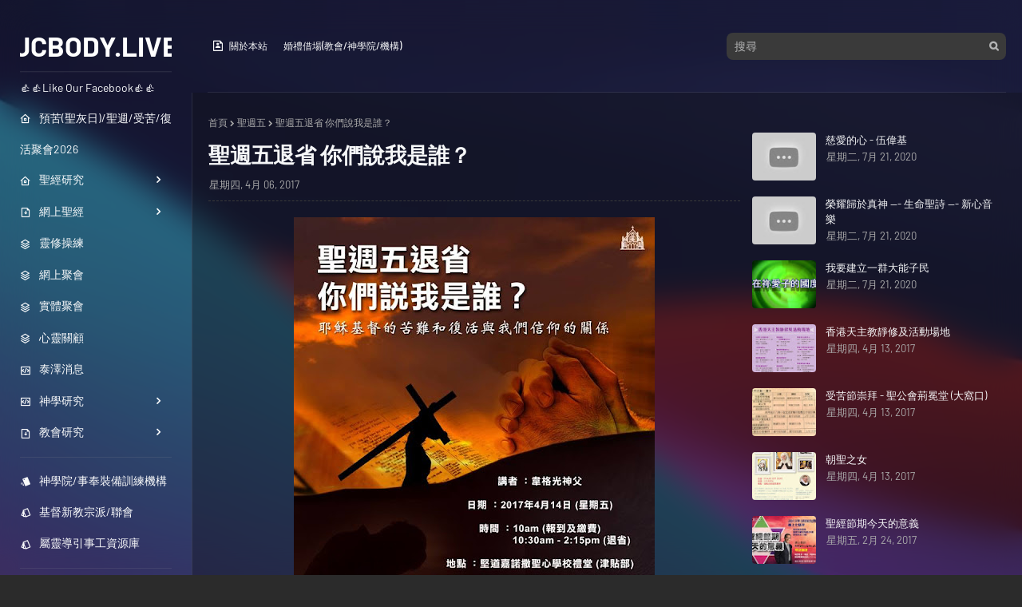

--- FILE ---
content_type: text/javascript; charset=UTF-8
request_url: https://www.jcbody.live/feeds/posts/default/-/%E5%A4%A9%E4%B8%BB%E6%95%99%EF%BC%88%E5%85%AC%E6%95%99%EF%BC%89?alt=json-in-script&max-results=3&callback=jQuery1124016898224459446243_1768906519681&_=1768906519682
body_size: 9820
content:
// API callback
jQuery1124016898224459446243_1768906519681({"version":"1.0","encoding":"UTF-8","feed":{"xmlns":"http://www.w3.org/2005/Atom","xmlns$openSearch":"http://a9.com/-/spec/opensearchrss/1.0/","xmlns$blogger":"http://schemas.google.com/blogger/2008","xmlns$georss":"http://www.georss.org/georss","xmlns$gd":"http://schemas.google.com/g/2005","xmlns$thr":"http://purl.org/syndication/thread/1.0","id":{"$t":"tag:blogger.com,1999:blog-1140110239725711328"},"updated":{"$t":"2026-01-17T16:43:07.999+08:00"},"category":[{"term":"基督教（新教）"},{"term":"網上聚會"},{"term":"講座聚會"},{"term":"聖經研究"},{"term":"天主教（公教）"},{"term":"詩歌"},{"term":"May2020"},{"term":"中國宣道神學院"},{"term":"靈性操練"},{"term":"online"},{"term":"Jul2020"},{"term":"基督教靈修學"},{"term":"實體聚會"},{"term":"service"},{"term":"建道神學院"},{"term":"Jun2020"},{"term":"Aug2020"},{"term":"講座"},{"term":"受苦聚會\/聖週禮儀"},{"term":"新約正典"},{"term":"國語"},{"term":"蔗民學堂"},{"term":"2021"},{"term":"Apr2020"},{"term":"宣道會"},{"term":"course"},{"term":"seminar"},{"term":"信仰疑難"},{"term":"網上崇拜"},{"term":"2020"},{"term":"建道神學院信徒領袖學院 SPCL"},{"term":"詩篇"},{"term":"caring"},{"term":"中文書目"},{"term":"伯特利神學院"},{"term":"塔冷通心靈書舍"},{"term":"宣教"},{"term":"建道無牆教室"},{"term":"聖週2024"},{"term":"靈修操練"},{"term":"2026"},{"term":"June2020"},{"term":"教會改革500週年"},{"term":"新約"},{"term":"東正教（正教）"},{"term":"詩篇23篇"},{"term":"課程"},{"term":"靈閱文化社"},{"term":"training"},{"term":"中國神學研究院"},{"term":"主日午崇"},{"term":"新教次經及公教第二正典"},{"term":"神學院導向日2020"},{"term":"聖經"},{"term":"2025"},{"term":"article"},{"term":"missionary"},{"term":"music"},{"term":"workshop"},{"term":"worship"},{"term":"全港教會"},{"term":"心靈關懷"},{"term":"牧職神學院"},{"term":"神學"},{"term":"apk"},{"term":"apps"},{"term":"主日早崇"},{"term":"以色列福音差會"},{"term":"信義宗／路德宗"},{"term":"前線差會"},{"term":"合一"},{"term":"基督徒宗教心理學學會"},{"term":"基督教文藝出版社"},{"term":"宣道出版社"},{"term":"循道衛理聯合教會"},{"term":"泰澤祈禱"},{"term":"漢語聖經協會"},{"term":"營會"},{"term":"猶太人"},{"term":"環球天道傳基協會"},{"term":"神學研究"},{"term":"神學院招生2020"},{"term":"神學院課程"},{"term":"網上資源"},{"term":"聖公會"},{"term":"舊約"},{"term":"董思高聖經中心"},{"term":"詩歌6劃"},{"term":"靈根自植國際網絡"},{"term":"音樂會"},{"term":"香港神學院"},{"term":"香港讀經會"},{"term":"camp"},{"term":"courses"},{"term":"movie"},{"term":"主日晚崇"},{"term":"信仰生活互動坊"},{"term":"培靈"},{"term":"夏達華聖經世界"},{"term":"大公教會"},{"term":"宗派歷史"},{"term":"工作坊"},{"term":"差傳"},{"term":"德慧文化"},{"term":"教會"},{"term":"教會用語"},{"term":"敬禮"},{"term":"榮光敬拜事工"},{"term":"玻璃海樂團"},{"term":"環球聖經公會"},{"term":"祈禱操練"},{"term":"福音證主協會"},{"term":"聖週五"},{"term":"苦路禮儀"},{"term":"藝術"},{"term":"詩歌13劃"},{"term":"論主愛詩歌"},{"term":"釋經"},{"term":"香港浸信會神學院"},{"term":"2022"},{"term":"Nov2020"},{"term":"Oct2020"},{"term":"Sep2020"},{"term":"books"},{"term":"conference"},{"term":"deliveroo"},{"term":"experience"},{"term":"message"},{"term":"mewe"},{"term":"psychological"},{"term":"readbook"},{"term":"theology"},{"term":"topic_church"},{"term":"union"},{"term":"zoom"},{"term":"中國研究神學院"},{"term":"中華基督教會"},{"term":"中華基督教福恩堂"},{"term":"九型人格"},{"term":"五旬節會"},{"term":"以弗所書"},{"term":"以賽亞書"},{"term":"伯特利教牧及信徒進修中心"},{"term":"信心"},{"term":"信義宗神學院"},{"term":"優惠碼"},{"term":"兒童崇拜"},{"term":"兩約之間"},{"term":"凌望基"},{"term":"出版書目"},{"term":"到會"},{"term":"受苦節"},{"term":"台灣"},{"term":"呼召"},{"term":"哥林多前書"},{"term":"基恩敬拜音樂事工"},{"term":"夏達華研道中心"},{"term":"外賣"},{"term":"夫婦關係"},{"term":"婚禮"},{"term":"宣道書廊創意坊"},{"term":"尋索召命"},{"term":"屈偉豪"},{"term":"崇拜"},{"term":"工業福音團契"},{"term":"差會"},{"term":"平日崇拜"},{"term":"張雲開"},{"term":"彼得前書"},{"term":"循道公會"},{"term":"心理學"},{"term":"心理戒癖"},{"term":"思維靜院"},{"term":"思道平台"},{"term":"愛筵"},{"term":"愛篇"},{"term":"教會宗派"},{"term":"敬拜"},{"term":"新約人物背景"},{"term":"書藉"},{"term":"曹偉彤"},{"term":"末世"},{"term":"李思敬"},{"term":"梁家麟"},{"term":"楊子聰"},{"term":"榮耀歸於真神"},{"term":"步行籌款"},{"term":"每一天"},{"term":"活水基金"},{"term":"活石"},{"term":"浸信會"},{"term":"港九五旬節會"},{"term":"溫偉耀"},{"term":"漢語基督教文化研究所"},{"term":"牧養"},{"term":"王礽福"},{"term":"生命之道"},{"term":"申命記"},{"term":"疫境"},{"term":"盧永亨"},{"term":"社區服侍"},{"term":"祈禱"},{"term":"福音幹事"},{"term":"禱告"},{"term":"線上聚會"},{"term":"耶穌比喻"},{"term":"聖十字架堂"},{"term":"聖神修院"},{"term":"聖週2023"},{"term":"苦難"},{"term":"葉應霖"},{"term":"蒙日昇"},{"term":"蔡少琪"},{"term":"衛斯理"},{"term":"衛理公會"},{"term":"角聲使團"},{"term":"詩歌12劃"},{"term":"詩歌4劃"},{"term":"詩歌9劃"},{"term":"論同行詩歌"},{"term":"論恩典詩歌"},{"term":"講道"},{"term":"讀書會"},{"term":"讚美之泉"},{"term":"身體神學"},{"term":"通識"},{"term":"週六午崇"},{"term":"道風山基督教叢林"},{"term":"郭罕利"},{"term":"陳偉迦"},{"term":"陳天祥"},{"term":"電子書"},{"term":"電影"},{"term":"靈修"},{"term":"靈修學"},{"term":"青少年崇拜"},{"term":"靜修"},{"term":"音樂"},{"term":"領袖訓練"},{"term":"香港基督教協進會"},{"term":"香港教會更新運動"},{"term":"香港聖樂促進會"},{"term":"馬丁路德"},{"term":"馬加比"},{"term":"2018聖灰日"},{"term":"ACM"},{"term":"ADHD"},{"term":"April2020"},{"term":"BCC 雙語社區教會"},{"term":"Collin Teo"},{"term":"Daniel"},{"term":"Dec2020"},{"term":"Deuteronomy"},{"term":"Drime"},{"term":"Foodpanda"},{"term":"G-Power 青少年事工聯盟"},{"term":"JesusOnline耶穌在線"},{"term":"John"},{"term":"July2020"},{"term":"Luke"},{"term":"Mark"},{"term":"Methodist City Space"},{"term":"Paul"},{"term":"Ruth"},{"term":"SEN"},{"term":"Sabbath"},{"term":"TWS"},{"term":"bible_mark"},{"term":"church"},{"term":"cmvip"},{"term":"evangelistic"},{"term":"follower"},{"term":"islam"},{"term":"japan"},{"term":"life"},{"term":"live"},{"term":"onlnie"},{"term":"services"},{"term":"sharing"},{"term":"spiritual traditions"},{"term":"sunago"},{"term":"taize"},{"term":"topic"},{"term":"torah"},{"term":"三一論"},{"term":"上行之詩"},{"term":"世界末日"},{"term":"中國基督教播道會恩福堂"},{"term":"中文大學天主教研究中心"},{"term":"中環教會"},{"term":"中華宣道會"},{"term":"中西區教會"},{"term":"主日學"},{"term":"主日崇拜"},{"term":"主腳蹤"},{"term":"九龍佑寧堂"},{"term":"九龍城區教會"},{"term":"九龍堂"},{"term":"九龍灣堂"},{"term":"事奉"},{"term":"事奉人員"},{"term":"五旬節聖潔會"},{"term":"五旬節聖潔會永光堂"},{"term":"五經"},{"term":"亞洲實踐神學學會"},{"term":"亞洲路德宗神學院"},{"term":"人文學科"},{"term":"人類"},{"term":"今日處境"},{"term":"伍偉基"},{"term":"伯特院神學院"},{"term":"但以理書"},{"term":"佈道"},{"term":"佈道會"},{"term":"佑寧堂"},{"term":"何慶昌"},{"term":"何文田教會"},{"term":"余枝鳳"},{"term":"使徒信經"},{"term":"依納爵神操"},{"term":"保羅"},{"term":"保羅文化中心"},{"term":"保羅書信"},{"term":"信仰"},{"term":"信仰入屋"},{"term":"信實"},{"term":"信義宗"},{"term":"修院"},{"term":"倫理"},{"term":"健康"},{"term":"兄終弟及"},{"term":"先知書"},{"term":"兒童聚會"},{"term":"全港教會桌上遊戲大賽"},{"term":"公共神學"},{"term":"公民意識"},{"term":"公眾人士"},{"term":"共融"},{"term":"凡物公用"},{"term":"刊物"},{"term":"初期教會"},{"term":"創世記"},{"term":"創作"},{"term":"創傷"},{"term":"劉佩婷"},{"term":"半山區教會"},{"term":"半職"},{"term":"危機"},{"term":"參考書"},{"term":"受苦"},{"term":"受難之路"},{"term":"受難節"},{"term":"古丹青"},{"term":"召命"},{"term":"召命探索日"},{"term":"台北靈糧神學院"},{"term":"合一聚會"},{"term":"同心圓"},{"term":"同行"},{"term":"吳國傑"},{"term":"呂偉欣"},{"term":"呂慶雄"},{"term":"呼召與辨識"},{"term":"和你read"},{"term":"哲學"},{"term":"唐佳君"},{"term":"嘉諾撒靜修院"},{"term":"四重福音"},{"term":"因著信"},{"term":"國度事奉中心"},{"term":"基層"},{"term":"基督"},{"term":"基督之宴"},{"term":"基督使者協會"},{"term":"基督徒學生福音團契"},{"term":"基督徒的自由"},{"term":"基督徒管家"},{"term":"基督徒關懷香港學會"},{"term":"基督教"},{"term":"基督教傳播有限公司"},{"term":"基督教出版聯會"},{"term":"基督教多加堂"},{"term":"基督教敬拜會"},{"term":"基督教書展"},{"term":"基督教銘恩堂"},{"term":"基督教香港信義會"},{"term":"基督書坊"},{"term":"基道"},{"term":"基道書樓"},{"term":"堂區避靜"},{"term":"塘宣"},{"term":"夏志誠"},{"term":"多比傳"},{"term":"大先知書"},{"term":"大埔浸信會"},{"term":"天主教聖母無原罪主教座堂"},{"term":"天主教贖世主堂"},{"term":"天主教靜修院"},{"term":"天主教香港教區聖召委員會"},{"term":"天使綸音"},{"term":"天父，你是否忘了"},{"term":"天道書樓"},{"term":"好爸爸中心"},{"term":"妥拉"},{"term":"婚禮借場"},{"term":"孫寶玲"},{"term":"安息日"},{"term":"宣信愛堂"},{"term":"宣基堂"},{"term":"宣教心視野"},{"term":"宣道差會"},{"term":"宣道會華基堂"},{"term":"寶架"},{"term":"寶血聖靜院 慈幼靜修院"},{"term":"導師"},{"term":"小羊詩歌"},{"term":"屈黎愨堅"},{"term":"展望課程香港區委員會"},{"term":"屬靈爭戰"},{"term":"工具書"},{"term":"巴特"},{"term":"布魯格曼"},{"term":"希伯來文"},{"term":"希律"},{"term":"平日午崇"},{"term":"平日早崇"},{"term":"座談會"},{"term":"廣東話"},{"term":"建立"},{"term":"建道"},{"term":"張國輝"},{"term":"張家樂"},{"term":"張祥志"},{"term":"影片"},{"term":"後先知書"},{"term":"復活節"},{"term":"復活節聚會2017"},{"term":"循道衛理聯合教會觀塘堂"},{"term":"循道衛理觀塘社會服務處"},{"term":"微電影"},{"term":"心生敬畏"},{"term":"心聲分享"},{"term":"心靈"},{"term":"忍受苦難"},{"term":"恩光使團"},{"term":"恩光書院"},{"term":"恩典"},{"term":"恩典的記號"},{"term":"情緒管理"},{"term":"愛修園國際領袖學院"},{"term":"愛書人"},{"term":"感恩祭的神修觀"},{"term":"慈愛的心"},{"term":"我心旋律"},{"term":"我心獻曲"},{"term":"我為何相信"},{"term":"我的人生下半場"},{"term":"我要建立一群大能子民"},{"term":"戒煙"},{"term":"戶尸送"},{"term":"戶戶送"},{"term":"房角石"},{"term":"房角石音樂工作室 (Music Stone)"},{"term":"抗疫"},{"term":"拜苦路"},{"term":"拯救"},{"term":"拿撒勒和平研究中心"},{"term":"援助"},{"term":"搖滾主耶穌"},{"term":"播道會"},{"term":"播道會港福堂"},{"term":"播道醫院"},{"term":"政教分離"},{"term":"政治"},{"term":"教會改革"},{"term":"教會聚會所"},{"term":"教會觀"},{"term":"教父學"},{"term":"敬拜者使團"},{"term":"文藝通訊"},{"term":"新教"},{"term":"新書發佈會"},{"term":"新漢語譯本"},{"term":"新興宗教"},{"term":"新興宗教關注事工"},{"term":"新造"},{"term":"方濟靈修"},{"term":"施達基金會"},{"term":"日治時期"},{"term":"明基堂"},{"term":"明華神學院"},{"term":"暑期"},{"term":"書信"},{"term":"有情天音樂"},{"term":"朋輩輔導"},{"term":"未有歌詞"},{"term":"末日迷蹤"},{"term":"杜錦滿"},{"term":"林婉容"},{"term":"林詠文"},{"term":"桌遊"},{"term":"梁俊豪"},{"term":"楊伯倫"},{"term":"楊思言"},{"term":"楊立文"},{"term":"榮光崇拜事工"},{"term":"榮耀"},{"term":"次經"},{"term":"歐建樑"},{"term":"歷史"},{"term":"每日讀經釋義"},{"term":"沙田平安福音堂"},{"term":"油麻地區教會"},{"term":"治療"},{"term":"泰澤"},{"term":"洛桑信約"},{"term":"流堂"},{"term":"流通管子"},{"term":"浸神神學沙龍系列"},{"term":"清影"},{"term":"港島區教會"},{"term":"港澳在俗方濟會"},{"term":"湯新龍"},{"term":"漢語基督教文化研究 ISCS"},{"term":"漢語神學研究"},{"term":"漢語網絡神學院"},{"term":"漢語聖經"},{"term":"潘怡蓉"},{"term":"灣仔區教會"},{"term":"灣仔教會"},{"term":"熟齡恩典"},{"term":"父親節2020"},{"term":"爾道自建"},{"term":"牧群關愛會"},{"term":"特會"},{"term":"特殊兒親子福音營"},{"term":"特殊需要群體福音事工"},{"term":"猶宣"},{"term":"猶滴傳"},{"term":"王愷君"},{"term":"生命"},{"term":"異端"},{"term":"疫症"},{"term":"癌症"},{"term":"癌症關懷"},{"term":"盛曉玫"},{"term":"盤石"},{"term":"看山的啟示"},{"term":"真神"},{"term":"真道堂"},{"term":"石澳天主堂靜修舍"},{"term":"石硤尾"},{"term":"研經"},{"term":"磐石音樂宣教團隊"},{"term":"社交障礙"},{"term":"社會科學"},{"term":"社會運動"},{"term":"社運"},{"term":"祈禱會"},{"term":"神學反省"},{"term":"神學尋索日"},{"term":"神學教育"},{"term":"神學生生活體驗週"},{"term":"神舟關顧中心"},{"term":"神觀"},{"term":"祢的愛不離不棄"},{"term":"福傳"},{"term":"福音"},{"term":"福音魔術"},{"term":"福音默劇"},{"term":"禱告用語"},{"term":"穆斯林"},{"term":"籌款"},{"term":"粵語"},{"term":"精采"},{"term":"約伯記"},{"term":"約約衛斯理"},{"term":"約翰福音"},{"term":"紐約神學教育中心"},{"term":"絆腳石"},{"term":"結伴同行"},{"term":"維護家庭基金"},{"term":"網上"},{"term":"網絡網體"},{"term":"羅慧怡 Nikki Law"},{"term":"羅馬書"},{"term":"美北浸信宣道會"},{"term":"義工"},{"term":"耶和華是愛"},{"term":"耶和華是我牧者"},{"term":"耶穌基督"},{"term":"耶穌愛你"},{"term":"耶穌聖嬰避靜中心"},{"term":"耶青台"},{"term":"聖保䘵樂靜院"},{"term":"聖周2025"},{"term":"聖多默宗徒堂"},{"term":"聖枝\/棕枝主日"},{"term":"聖樂事奉"},{"term":"聖母堂"},{"term":"聖母樂靜修院"},{"term":"聖母瑪利亞"},{"term":"聖灰日"},{"term":"聖猶達聖堂"},{"term":"聖瑪加利大堂"},{"term":"聖神修院哲學院"},{"term":"聖經QNA"},{"term":"聖經末世論"},{"term":"聖經背景"},{"term":"聖經課程"},{"term":"聖經譯本"},{"term":"聖詠"},{"term":"聖週2025"},{"term":"聖週2026"},{"term":"聖靈"},{"term":"聖餐"},{"term":"聚餐"},{"term":"職青崇拜"},{"term":"自然科學"},{"term":"自由教會"},{"term":"自閉症"},{"term":"與神角力"},{"term":"舊約人物背景"},{"term":"苦路"},{"term":"苦路十四站"},{"term":"英文書目"},{"term":"茵怡堂"},{"term":"莊耀光"},{"term":"華人教會網絡"},{"term":"華基堂"},{"term":"華理克"},{"term":"華網"},{"term":"葉漢浩"},{"term":"葉邵家菁"},{"term":"董愛莉"},{"term":"董澤龍"},{"term":"葵荃青"},{"term":"蒲錦昌"},{"term":"蘇冠強"},{"term":"衛理宗"},{"term":"衛神"},{"term":"衛道"},{"term":"衛道研究神學院"},{"term":"袁仲輝"},{"term":"袁蕙文"},{"term":"補課"},{"term":"覇權"},{"term":"見證"},{"term":"訓練"},{"term":"許志超"},{"term":"詩歌敬拜"},{"term":"認識香港各大神學院"},{"term":"論信心詩歌"},{"term":"謝樹基"},{"term":"證恩堂"},{"term":"譚永明"},{"term":"護教學"},{"term":"讀寫障礙"},{"term":"讀經"},{"term":"讀經計劃"},{"term":"讓你成為基督徒的一句話"},{"term":"賴玉芳"},{"term":"走出幽谷"},{"term":"趙崇明"},{"term":"路加福音"},{"term":"路德宗"},{"term":"路德會"},{"term":"路德記"},{"term":"辛福台"},{"term":"迷信"},{"term":"逆境"},{"term":"通訊"},{"term":"週一崇拜"},{"term":"週三崇拜"},{"term":"週三晚崇"},{"term":"週二崇拜"},{"term":"週五崇拜"},{"term":"週五晚崇"},{"term":"週六崇拜"},{"term":"週六早崇"},{"term":"週四崇拜"},{"term":"過度活躍"},{"term":"道成肉身"},{"term":"道風山"},{"term":"選民事工差會"},{"term":"邪教"},{"term":"郭偉聯"},{"term":"鄭傳基"},{"term":"釋經靈修"},{"term":"重建神聖"},{"term":"金庸小說"},{"term":"金齡"},{"term":"鍾柏恆"},{"term":"門徒"},{"term":"開放日"},{"term":"關浩然"},{"term":"關黃潤珍"},{"term":"阮美賢"},{"term":"阿氏保加"},{"term":"限聚令"},{"term":"陰間"},{"term":"陳之虎"},{"term":"陳兆柱 Damon Chan"},{"term":"陳恩藩"},{"term":"陳恩藩牧師"},{"term":"陳敏斯"},{"term":"陳映斌"},{"term":"陳智衡"},{"term":"陳韋安"},{"term":"陸忻紅珠"},{"term":"雷競業"},{"term":"靈修傳"},{"term":"靈思"},{"term":"靈恩派"},{"term":"非基督教機構"},{"term":"非牟利機構"},{"term":"韋思敏"},{"term":"願神的公義降臨"},{"term":"香港中文大學天主教研究中心"},{"term":"香港九龍塘基督教中華宣道會"},{"term":"香港基督宗教神學對談小組"},{"term":"香港基督徒短期宣教訓練中心"},{"term":"香港基督教癌症關懷事工聯會"},{"term":"香港基督教輔導學院"},{"term":"香港學園傳道會"},{"term":"香港宣道會區聯會"},{"term":"香港差傳事工聯會"},{"term":"香港教會"},{"term":"香港文藝出版社"},{"term":"香港方濟會"},{"term":"香港浸信宣道會"},{"term":"香港浸信教會"},{"term":"香港浸信會差會"},{"term":"香港短宣中心"},{"term":"香港聖公會聖匠堂"},{"term":"香港聖公會諸聖座堂"},{"term":"香港靈糧堂"},{"term":"馬可福音"},{"term":"馮耀榮"},{"term":"驅魔"},{"term":"體制教會"},{"term":"體驗"},{"term":"鬼"},{"term":"魔鬼"},{"term":"鮑維均"},{"term":"麥啟新"},{"term":"黃天相"},{"term":"黎鍚華"},{"term":"默觀"},{"term":"（台灣）衛理神學研究院"}],"title":{"type":"text","$t":"JCBODY.LIVE"},"subtitle":{"type":"html","$t":"活動 聚會 聖經 靈修 退修 避靜 特會 培訓 | 基督 信仰"},"link":[{"rel":"http://schemas.google.com/g/2005#feed","type":"application/atom+xml","href":"https:\/\/www.jcbody.live\/feeds\/posts\/default"},{"rel":"self","type":"application/atom+xml","href":"https:\/\/www.blogger.com\/feeds\/1140110239725711328\/posts\/default\/-\/%E5%A4%A9%E4%B8%BB%E6%95%99%EF%BC%88%E5%85%AC%E6%95%99%EF%BC%89?alt=json-in-script\u0026max-results=3"},{"rel":"alternate","type":"text/html","href":"https:\/\/www.jcbody.live\/search\/label\/%E5%A4%A9%E4%B8%BB%E6%95%99%EF%BC%88%E5%85%AC%E6%95%99%EF%BC%89"},{"rel":"hub","href":"http://pubsubhubbub.appspot.com/"},{"rel":"next","type":"application/atom+xml","href":"https:\/\/www.blogger.com\/feeds\/1140110239725711328\/posts\/default\/-\/%E5%A4%A9%E4%B8%BB%E6%95%99%EF%BC%88%E5%85%AC%E6%95%99%EF%BC%89\/-\/%E5%A4%A9%E4%B8%BB%E6%95%99%EF%BC%88%E5%85%AC%E6%95%99%EF%BC%89?alt=json-in-script\u0026start-index=4\u0026max-results=3"}],"author":[{"name":{"$t":"在基督裡"},"uri":{"$t":"http:\/\/www.blogger.com\/profile\/00305176249024415038"},"email":{"$t":"noreply@blogger.com"},"gd$image":{"rel":"http://schemas.google.com/g/2005#thumbnail","width":"16","height":"16","src":"https:\/\/img1.blogblog.com\/img\/b16-rounded.gif"}}],"generator":{"version":"7.00","uri":"http://www.blogger.com","$t":"Blogger"},"openSearch$totalResults":{"$t":"35"},"openSearch$startIndex":{"$t":"1"},"openSearch$itemsPerPage":{"$t":"3"},"entry":[{"id":{"$t":"tag:blogger.com,1999:blog-1140110239725711328.post-5868403497033397819"},"published":{"$t":"2025-06-12T17:38:00.006+08:00"},"updated":{"$t":"2025-06-12T17:38:35.014+08:00"},"category":[{"scheme":"http://www.blogger.com/atom/ns#","term":"2025"},{"scheme":"http://www.blogger.com/atom/ns#","term":"天主教（公教）"},{"scheme":"http://www.blogger.com/atom/ns#","term":"實體聚會"},{"scheme":"http://www.blogger.com/atom/ns#","term":"社區服侍"},{"scheme":"http://www.blogger.com/atom/ns#","term":"董思高聖經中心"},{"scheme":"http://www.blogger.com/atom/ns#","term":"講座"}],"title":{"type":"text","$t":"「禧年的召叫 - 服務社會被邊緣化的一群」講座 - 董思高聖經中心"},"content":{"type":"html","$t":"\u003Cdiv class=\"separator\" style=\"clear: both; text-align: center;\"\u003E\u003Ca href=\"https:\/\/blogger.googleusercontent.com\/img\/b\/R29vZ2xl\/AVvXsEitgA5pubc6yKLu-U8OlgfY2M01uX8RuRmz8ZZzOq9dqOv70tyVsUx48LUHmRyyKsnQxfAPw-rAeF-_wsCOPMb-A_KDOCC1C3AxIHxdRhE5dESfq5TIEDDMhXNN0ydVCKGjJLvns9jiwFiLZNZytFK2u8tzhIGbHfKaH1RFdBdr2W98YtY3odElOHyS33xU\/s1280\/Slide1.JPG\" imageanchor=\"1\" style=\"margin-left: 1em; margin-right: 1em;\"\u003E\u003Cimg border=\"0\" data-original-height=\"720\" data-original-width=\"1280\" height=\"360\" src=\"https:\/\/blogger.googleusercontent.com\/img\/b\/R29vZ2xl\/AVvXsEitgA5pubc6yKLu-U8OlgfY2M01uX8RuRmz8ZZzOq9dqOv70tyVsUx48LUHmRyyKsnQxfAPw-rAeF-_wsCOPMb-A_KDOCC1C3AxIHxdRhE5dESfq5TIEDDMhXNN0ydVCKGjJLvns9jiwFiLZNZytFK2u8tzhIGbHfKaH1RFdBdr2W98YtY3odElOHyS33xU\/w640-h360\/Slide1.JPG\" width=\"640\" \/\u003E\u003C\/a\u003E\u003C\/div\u003E\u003Cbr \/\u003E\u003Cdiv\u003E\u003Cbr \/\u003E\u003C\/div\u003E\u003Cdiv\u003E\u003Cbr \/\u003E\u003C\/div\u003E*文章來自JCBODY.LIVE*\u0026nbsp;\u003Cdiv\u003E\u003Cbr \/\u003E\u003C\/div\u003E\u003Cdiv\u003E\u003Cdiv\u003E\u0026nbsp; \u0026nbsp; \u0026nbsp;講者:\u0026nbsp; \u0026nbsp; \u0026nbsp; \u0026nbsp; 胡頌恆神父\u003C\/div\u003E\u003Cdiv\u003E\u0026nbsp; \u0026nbsp; 主題:\u0026nbsp; 「禧年的召叫 - 服務社會被邊緣化的一群」\u003C\/div\u003E\u003Cdiv\u003E\u0026nbsp; \u0026nbsp; 日期：\u0026nbsp; \u0026nbsp; \u0026nbsp; \u0026nbsp; \u0026nbsp;2025 年7月7 日 (星期一）\u003C\/div\u003E\u003Cdiv\u003E\u0026nbsp; \u0026nbsp; 時間 :\u0026nbsp; 晚上7:30 - 8:30 (香港時間)\u003C\/div\u003E\u003Cdiv\u003E\u0026nbsp; \u0026nbsp; 費用： 全免（歡迎自由捐獻）\u003C\/div\u003E\u003Cdiv\u003E\u0026nbsp; \u0026nbsp; 課堂:\u0026nbsp; \u0026nbsp;以ZOOM授課\u003C\/div\u003E\u003Cdiv\u003E\u0026nbsp; \u0026nbsp; 報名： \u003Ca href=\"https:\/\/forms.gle\/j1uWYjii7ki4AaFdA\" target=\"_blank\"\u003Ehttps:\/\/forms.gle\/j1uWYjii7ki4AaFdA\u003C\/a\u003E\u003C\/div\u003E\u003Cdiv\u003E\u003Cbr \/\u003E\u003C\/div\u003E\u003Cdiv\u003E「希望的朝聖者」作為2025禧年的主題，重點不僅是個人靈修，更延展至全球議題\u0026nbsp; 透過慈悲、憐憫和公義的行動，服務社會被邊緣化的一群。\u003C\/div\u003E\u003Cdiv\u003E胡頌恆神父一直身體力行幫助饑餓者、吸毒及更生人士，還為被壓逼者發聲。胡神父一直實踐這個禧年的召叫，讓人體現基督的大愛。\u003C\/div\u003E\u003C\/div\u003E\u003Cdiv\u003E\u003Cbr \/\u003E\u003C\/div\u003E\u003Cdiv\u003E*文章由JCBODY.LIVE轉載自網絡*\u003C\/div\u003E"},"link":[{"rel":"edit","type":"application/atom+xml","href":"https:\/\/www.blogger.com\/feeds\/1140110239725711328\/posts\/default\/5868403497033397819"},{"rel":"self","type":"application/atom+xml","href":"https:\/\/www.blogger.com\/feeds\/1140110239725711328\/posts\/default\/5868403497033397819"},{"rel":"alternate","type":"text/html","href":"https:\/\/www.jcbody.live\/2025\/06\/blog-post_30.html","title":"「禧年的召叫 - 服務社會被邊緣化的一群」講座 - 董思高聖經中心"}],"author":[{"name":{"$t":"在基督裡"},"uri":{"$t":"http:\/\/www.blogger.com\/profile\/00305176249024415038"},"email":{"$t":"noreply@blogger.com"},"gd$image":{"rel":"http://schemas.google.com/g/2005#thumbnail","width":"16","height":"16","src":"https:\/\/img1.blogblog.com\/img\/b16-rounded.gif"}}],"media$thumbnail":{"xmlns$media":"http://search.yahoo.com/mrss/","url":"https:\/\/blogger.googleusercontent.com\/img\/b\/R29vZ2xl\/AVvXsEitgA5pubc6yKLu-U8OlgfY2M01uX8RuRmz8ZZzOq9dqOv70tyVsUx48LUHmRyyKsnQxfAPw-rAeF-_wsCOPMb-A_KDOCC1C3AxIHxdRhE5dESfq5TIEDDMhXNN0ydVCKGjJLvns9jiwFiLZNZytFK2u8tzhIGbHfKaH1RFdBdr2W98YtY3odElOHyS33xU\/s72-w640-h360-c\/Slide1.JPG","height":"72","width":"72"}},{"id":{"$t":"tag:blogger.com,1999:blog-1140110239725711328.post-4774487186697071045"},"published":{"$t":"2025-06-12T17:20:00.005+08:00"},"updated":{"$t":"2025-06-12T17:39:17.612+08:00"},"category":[{"scheme":"http://www.blogger.com/atom/ns#","term":"2025"},{"scheme":"http://www.blogger.com/atom/ns#","term":"信仰生活互動坊"},{"scheme":"http://www.blogger.com/atom/ns#","term":"塔冷通心靈書舍"},{"scheme":"http://www.blogger.com/atom/ns#","term":"天主教（公教）"},{"scheme":"http://www.blogger.com/atom/ns#","term":"實體聚會"},{"scheme":"http://www.blogger.com/atom/ns#","term":"藝術"},{"scheme":"http://www.blogger.com/atom/ns#","term":"講座"}],"title":{"type":"text","$t":"公教藝術講座：聖門藝術 (一) - 信仰生活互動坊"},"content":{"type":"html","$t":"\u003Cdiv class=\"separator\" style=\"clear: both; text-align: center;\"\u003E\u003Ca href=\"https:\/\/blogger.googleusercontent.com\/img\/b\/R29vZ2xl\/AVvXsEhIuMzZns2qXXaWatU9MiphnvGKXRpK34BDhcmDiJSFO4Se8Oo4CzlhNLGQTZEwqYL1bQRUGMw8QcXxlzw08ThVsDRH5Ezmd4q6ywnqv7KuWLnVqjy9FKUtOZvWOohjqgjKgtv3muI9enuDqcwwWHk13NC_f4HmdT7D6LqNmH9k07qMCbs_h8u38hiQpHta\/s973\/%E8%81%96%E9%96%80%E8%97%9D%E8%A1%93.png\" style=\"margin-left: 1em; margin-right: 1em;\"\u003E\u003Cimg border=\"0\" data-original-height=\"973\" data-original-width=\"725\" height=\"640\" src=\"https:\/\/blogger.googleusercontent.com\/img\/b\/R29vZ2xl\/AVvXsEhIuMzZns2qXXaWatU9MiphnvGKXRpK34BDhcmDiJSFO4Se8Oo4CzlhNLGQTZEwqYL1bQRUGMw8QcXxlzw08ThVsDRH5Ezmd4q6ywnqv7KuWLnVqjy9FKUtOZvWOohjqgjKgtv3muI9enuDqcwwWHk13NC_f4HmdT7D6LqNmH9k07qMCbs_h8u38hiQpHta\/w476-h640\/%E8%81%96%E9%96%80%E8%97%9D%E8%A1%93.png\" width=\"476\" \/\u003E\u003C\/a\u003E\u003C\/div\u003E\u003Cbr \/\u003E\u003Cdiv\u003E\u003Cbr \/\u003E\u003C\/div\u003E\u003Cdiv\u003E\u003Cbr \/\u003E\u003C\/div\u003E*文章來自JCBODY.LIVE*\u003Cdiv\u003E\u003Cbr \/\u003E\u003C\/div\u003E\u003Cdiv\u003E\u003Cdiv\u003E\u003Cdiv\u003E公教藝術講座：聖門藝術 (一) - 信仰生活互動坊\u003C\/div\u003E\u003Cdiv\u003E\u003Cbr \/\u003E\u003C\/div\u003E\u003Cdiv\u003E內容：\u003C\/div\u003E\u003Cdiv\u003E1) 認識聖伯多祿大殿聖保祿大殿的聖門\u003C\/div\u003E\u003Cdiv\u003E2) 介紹大殿珍藏的藝術品\u003C\/div\u003E\u003Cdiv\u003E\u003Cbr \/\u003E\u003C\/div\u003E\u003Cdiv\u003E講座日期：2025 年 7 月 5 日 週六 下午 2-4 時\u003C\/div\u003E\u003Cdiv\u003E\u003Cbr \/\u003E\u003C\/div\u003E\u003Cdiv\u003E主講：劉婉婷 Jackie (公教畫家、藝術教育工作者)\u003C\/div\u003E\u003Cdiv\u003E\u003Cbr \/\u003E\u003C\/div\u003E\u003Cdiv\u003E地點：塔冷通心靈書舍（九龍油麻地窩打老道 20 號金輝大廈一樓 6 室，近油麻地站 B2 出口）\u003C\/div\u003E\u003Cdiv\u003E\u003Cbr \/\u003E\u003C\/div\u003E\u003Cdiv\u003E報名連結：\u003C\/div\u003E\u003Cdiv\u003E\u003Ca href=\"https:\/\/docs.google.com\/forms\/d\/e\/1FAIpQLSfvbY4KLEhJ5F47DRzscn4Tk15TqNT6zB7uwyv9FBn6hnuzng\/viewform?usp=header\" target=\"_blank\"\u003Ehttps:\/\/docs.google.com\/forms\/d\/e\/1FAIpQLSfvbY4KLEhJ5F47DRzscn4Tk15TqNT6zB7uwyv9FBn6hnuzng\/viewform?usp=header\u003C\/a\u003E\u003C\/div\u003E\u003Cdiv\u003E\u003Cbr \/\u003E\u003C\/div\u003E\u003Cdiv\u003E☎️查詢｜致電 2782-2027 或 WhatsApp \u003Ca href=\"http:\/\/wa.me\/85297333112\" target=\"_blank\"\u003E9733-3112\u003C\/a\u003E\u003C\/div\u003E\u003Cdiv\u003E\u003Cbr \/\u003E\u003C\/div\u003E\u003Cdiv\u003E注意事項｜\u003C\/div\u003E\u003Cdiv\u003E◌ 活動為私人活動，只有報名人士 ／ 塔冷通心靈書舍會員可以參與。\u003C\/div\u003E\u003Cdiv\u003E◌ 每一位報名者煩請獨立填寫一份報名表。\u003C\/div\u003E\u003Cdiv\u003E◌ 成功報名即可參與，無須接收電郵確認。\u003C\/div\u003E\u003Cdiv\u003E\u003Cbr \/\u003E\u003C\/div\u003E\u003Cdiv\u003E\u0026nbsp; \u0026nbsp; \u0026nbsp; ** 自由捐獻 **\u003C\/div\u003E\u003Cdiv\u003E\u003Cbr \/\u003E\u003C\/div\u003E\u003Cdiv\u003E截止報名｜7 月 5 日 下午 2 時\u0026nbsp;\u003C\/div\u003E\u003C\/div\u003E\u003Cdiv\u003E\u003Cbr \/\u003E\u003C\/div\u003E\u003Cdiv\u003E\u0026nbsp;*文章由JCBODY.LIVE轉載自網絡*\u003C\/div\u003E\u003C\/div\u003E"},"link":[{"rel":"edit","type":"application/atom+xml","href":"https:\/\/www.blogger.com\/feeds\/1140110239725711328\/posts\/default\/4774487186697071045"},{"rel":"self","type":"application/atom+xml","href":"https:\/\/www.blogger.com\/feeds\/1140110239725711328\/posts\/default\/4774487186697071045"},{"rel":"alternate","type":"text/html","href":"https:\/\/www.jcbody.live\/2025\/06\/blog-post.html","title":"公教藝術講座：聖門藝術 (一) - 信仰生活互動坊"}],"author":[{"name":{"$t":"Unknown"},"email":{"$t":"noreply@blogger.com"},"gd$image":{"rel":"http://schemas.google.com/g/2005#thumbnail","width":"16","height":"16","src":"https:\/\/img1.blogblog.com\/img\/b16-rounded.gif"}}],"media$thumbnail":{"xmlns$media":"http://search.yahoo.com/mrss/","url":"https:\/\/blogger.googleusercontent.com\/img\/b\/R29vZ2xl\/AVvXsEhIuMzZns2qXXaWatU9MiphnvGKXRpK34BDhcmDiJSFO4Se8Oo4CzlhNLGQTZEwqYL1bQRUGMw8QcXxlzw08ThVsDRH5Ezmd4q6ywnqv7KuWLnVqjy9FKUtOZvWOohjqgjKgtv3muI9enuDqcwwWHk13NC_f4HmdT7D6LqNmH9k07qMCbs_h8u38hiQpHta\/s72-w476-h640-c\/%E8%81%96%E9%96%80%E8%97%9D%E8%A1%93.png","height":"72","width":"72"}},{"id":{"$t":"tag:blogger.com,1999:blog-1140110239725711328.post-624382832673956685"},"published":{"$t":"2025-05-15T12:12:00.004+08:00"},"updated":{"$t":"2025-06-07T18:29:22.182+08:00"},"category":[{"scheme":"http://www.blogger.com/atom/ns#","term":"合一聚會"},{"scheme":"http://www.blogger.com/atom/ns#","term":"基督教（新教）"},{"scheme":"http://www.blogger.com/atom/ns#","term":"塔冷通心靈書舍"},{"scheme":"http://www.blogger.com/atom/ns#","term":"天主教（公教）"},{"scheme":"http://www.blogger.com/atom/ns#","term":"東正教（正教）"}],"title":{"type":"text","$t":"2025五旬節聯合晚禱 - 科普特正教會香港分會、天主教香港教區基督徒合一委員會、塔冷通心靈書舍合辦（歡迎新教弟兄姊妹參與）"},"content":{"type":"html","$t":"*文章來自JCBODY.LIVE*\n\n\u003Cdiv class=\"separator\" style=\"clear: both;\"\u003E\u003Ca href=\"https:\/\/blogger.googleusercontent.com\/img\/b\/R29vZ2xl\/AVvXsEg141cI8InOLg_sj4ELyfp-G2_AQmz1f2e52aNmGGh3CttMEJDPKT0GYj41SN9b4gziz0Fo6j_jCpePx56l5ohSdnMYxgdzdAPP7iNotaktcalbGAV9nyTyjwpwNRlNRr3uQ5enRVDQko39fD-BpYendfCakijb_THJzZ-nA6alB7LoRU-nE2oeuaO_E5fm\/s640\/1000176766.jpg\" style=\"display: block; padding: 1em 0px; text-align: center;\"\u003E\u003Cimg alt=\"\" border=\"0\" data-original-height=\"640\" data-original-width=\"452\" height=\"400\" src=\"https:\/\/blogger.googleusercontent.com\/img\/b\/R29vZ2xl\/AVvXsEg141cI8InOLg_sj4ELyfp-G2_AQmz1f2e52aNmGGh3CttMEJDPKT0GYj41SN9b4gziz0Fo6j_jCpePx56l5ohSdnMYxgdzdAPP7iNotaktcalbGAV9nyTyjwpwNRlNRr3uQ5enRVDQko39fD-BpYendfCakijb_THJzZ-nA6alB7LoRU-nE2oeuaO_E5fm\/s400\/1000176766.jpg\" \/\u003E\u003C\/a\u003E\u003C\/div\u003E\n\n\u003Cdiv class=\"content\"\u003E\n\n\u003Ch1\u003E教區基督徒合一委員會 - 2025五旬節聯合晚禱\u003C\/h1\u003E\n\n\u003Cp\u003E今年2025年除了是禧年，適逢也是東西方教會，在同一天慶祝主的復活。「教區基督徒合一委員會」聯同「科普特正教香港分會」舉辦聯合晚禱。\u0026nbsp;\u003C\/p\u003E\u003Cp\u003E\u003Cbr \/\u003E\u003C\/p\u003E\u003Cp\u003E\u0026nbsp;\n  \u003Cp3\u003E日期：2025年6月8日(五旬節)\u0026nbsp;\u003C\/p3\u003E\u003C\/p\u003E\u003Cp\u003E\u0026nbsp;時間：晚上7：00\u0026nbsp;\u003C\/p\u003E\u003Cp\u003E\u0026nbsp;地點：「科普特正教香港分會」(觀塘鴻圖道80號鴻圖工業大廈四樓3室)  \n\n  誠邀主內的正教、公教、新教的弟兄姊妹同來與埃及的基督徒參與慶祝。\u0026nbsp;\u003C\/p\u003E\u003Cp\u003E\u0026nbsp;活動詳情及報名方法（必須報名，才能參與），請參閱相關之宣傳海報。\u003C\/p\u003E\u003Cp\u003E\u0026nbsp;齊來科普特正教香港分會的聯合晚禱！2025 五旬節聯合晚禱 8.6.2025\n\n  Let us celebrate together !\u003C\/p\u003E  \n\n\u003Ca href=\"https:\/\/docs.google.com\/forms\/d\/e\/1FAIpQLSd98qG5T0dnD2BEzvo9exd-kIru42ec0lOAnhxai7wr-sATDQ\/viewform\" target=\"_blank\"\u003E報名網址\u003C\/a\u003E 或 掃描海報上的二維碼\n\n\u003C\/div\u003E\u003Cdiv class=\"content\"\u003E\u003Cbr \/\u003E\u003C\/div\u003E\n\n*文章由JCBODY.LIVE轉載自網絡*"},"link":[{"rel":"edit","type":"application/atom+xml","href":"https:\/\/www.blogger.com\/feeds\/1140110239725711328\/posts\/default\/624382832673956685"},{"rel":"self","type":"application/atom+xml","href":"https:\/\/www.blogger.com\/feeds\/1140110239725711328\/posts\/default\/624382832673956685"},{"rel":"alternate","type":"text/html","href":"https:\/\/www.jcbody.live\/2025\/05\/2025.html","title":"2025五旬節聯合晚禱 - 科普特正教會香港分會、天主教香港教區基督徒合一委員會、塔冷通心靈書舍合辦（歡迎新教弟兄姊妹參與）"}],"author":[{"name":{"$t":"Unknown"},"email":{"$t":"noreply@blogger.com"},"gd$image":{"rel":"http://schemas.google.com/g/2005#thumbnail","width":"16","height":"16","src":"https:\/\/img1.blogblog.com\/img\/b16-rounded.gif"}}],"media$thumbnail":{"xmlns$media":"http://search.yahoo.com/mrss/","url":"https:\/\/blogger.googleusercontent.com\/img\/b\/R29vZ2xl\/AVvXsEg141cI8InOLg_sj4ELyfp-G2_AQmz1f2e52aNmGGh3CttMEJDPKT0GYj41SN9b4gziz0Fo6j_jCpePx56l5ohSdnMYxgdzdAPP7iNotaktcalbGAV9nyTyjwpwNRlNRr3uQ5enRVDQko39fD-BpYendfCakijb_THJzZ-nA6alB7LoRU-nE2oeuaO_E5fm\/s72-c\/1000176766.jpg","height":"72","width":"72"}}]}});

--- FILE ---
content_type: text/plain
request_url: https://www.google-analytics.com/j/collect?v=1&_v=j102&a=1260191783&t=pageview&_s=1&dl=https%3A%2F%2Fwww.jcbody.live%2F2017%2F04%2Fblog-post_25.html&ul=en-us%40posix&dt=%E8%81%96%E9%80%B1%E4%BA%94%E9%80%80%E7%9C%81%20%E4%BD%A0%E5%80%91%E8%AA%AA%E6%88%91%E6%98%AF%E8%AA%B0%EF%BC%9F&sr=1280x720&vp=1280x720&_u=IEBAAEABAAAAACAAI~&jid=437848893&gjid=88497320&cid=526798343.1768906520&tid=UA-92587665-1&_gid=1200011863.1768906520&_r=1&_slc=1&z=447160049
body_size: -449
content:
2,cG-H599EE4RFG